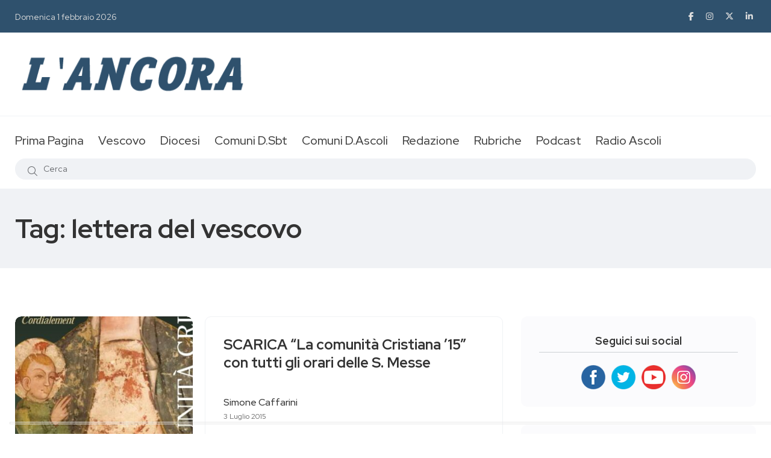

--- FILE ---
content_type: application/javascript; charset=utf-8
request_url: https://cs.iubenda.com/cookie-solution/confs/js/10073379.js
body_size: -263
content:
_iub.csRC = { consApiKey: 'uTyS5uJe8hjNxY52Ghze33Kxxd03Y0Av', publicId: 'f03be6e4-024f-4d8a-bf10-caaf99ca8373', floatingGroup: false };
_iub.csEnabled = true;
_iub.csPurposes = [5,3,7,4,1];
_iub.cpUpd = 1728656478;
_iub.csT = 0.3;
_iub.googleConsentModeV2 = true;
_iub.totalNumberOfProviders = 4;
